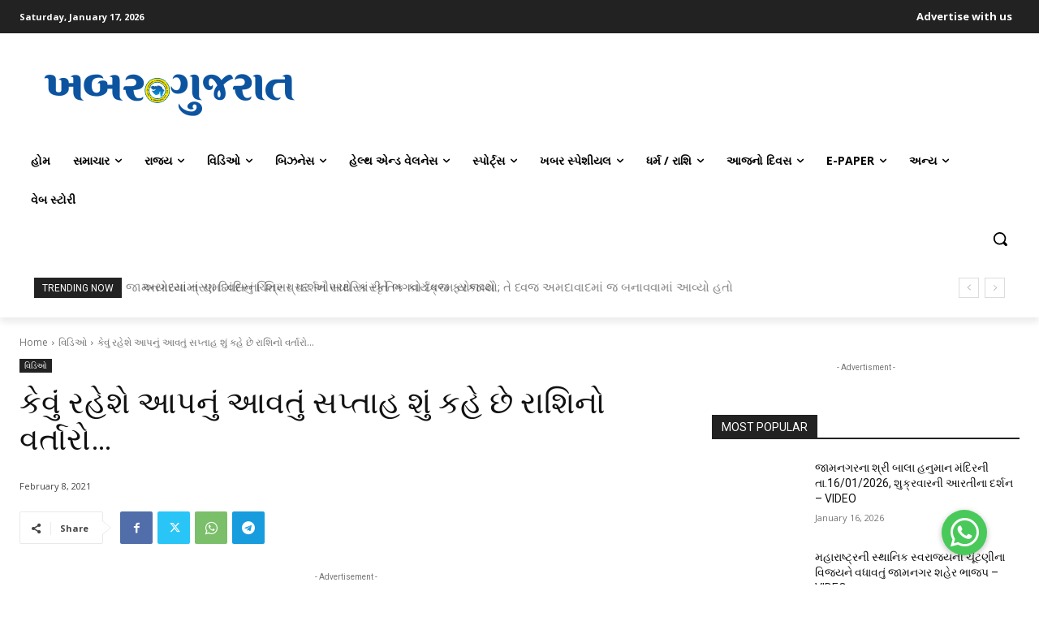

--- FILE ---
content_type: text/html; charset=UTF-8
request_url: https://khabargujarat.com/wp-admin/admin-ajax.php?td_theme_name=Newspaper&v=12.7.1
body_size: 44
content:
{"33890":133}

--- FILE ---
content_type: text/html; charset=utf-8
request_url: https://www.google.com/recaptcha/api2/aframe
body_size: 264
content:
<!DOCTYPE HTML><html><head><meta http-equiv="content-type" content="text/html; charset=UTF-8"></head><body><script nonce="64o6lR9RGtbbhLnOssv9_g">/** Anti-fraud and anti-abuse applications only. See google.com/recaptcha */ try{var clients={'sodar':'https://pagead2.googlesyndication.com/pagead/sodar?'};window.addEventListener("message",function(a){try{if(a.source===window.parent){var b=JSON.parse(a.data);var c=clients[b['id']];if(c){var d=document.createElement('img');d.src=c+b['params']+'&rc='+(localStorage.getItem("rc::a")?sessionStorage.getItem("rc::b"):"");window.document.body.appendChild(d);sessionStorage.setItem("rc::e",parseInt(sessionStorage.getItem("rc::e")||0)+1);localStorage.setItem("rc::h",'1768594766718');}}}catch(b){}});window.parent.postMessage("_grecaptcha_ready", "*");}catch(b){}</script></body></html>

--- FILE ---
content_type: application/javascript; charset=utf-8
request_url: https://fundingchoicesmessages.google.com/f/AGSKWxUOBHPJuYej-muFjXklH44zk20Yb7EEXNIJyD4IttcKgauJo8wcNSQUqxgZMCatzopHYs2idiaCkcRDyN_eoWcwitLm8Oa7JrEDUUv43xK7F5Fho2ZnVyX_s0ygP8XrN_JBbQk6PLuhgl-OIrqQpd6j58-_EwMNTfXJYYV9btAPD9OSHHmcK-Gbt3a8/_/ad/serve./adblock-detect._160x500./adbuddy./randomads.
body_size: -1289
content:
window['9b7309ef-197d-4321-8a6a-6b5102cac065'] = true;